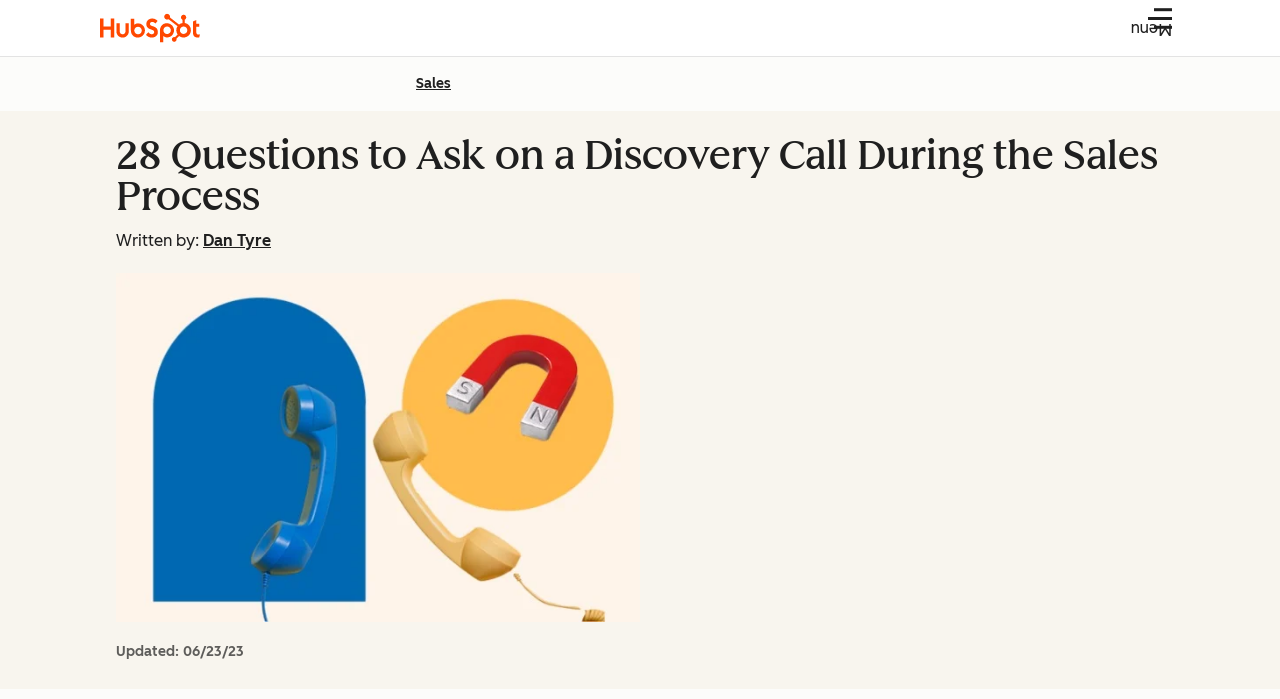

--- FILE ---
content_type: text/css
request_url: https://53.fs1.hubspotusercontent-na1.net/hubfs/53/hub_generated/template_assets/1/194395071293/1761834788855/template_loading.min.css
body_size: -210
content:
@keyframes spin{to{transform:rotate(1turn)}}@keyframes dash{0%{stroke-dasharray:1,150;stroke-dashoffset:0}50%{stroke-dasharray:90,150;stroke-dashoffset:-50}to{stroke-dasharray:90,150;stroke-dashoffset:-130}}.cl-loading.-x-small{height:20px;width:20px}.cl-loading.-small{height:28px;width:28px}.cl-loading{height:40px;width:40px}.cl-loading.-large{height:52px;width:52px}.cl-loading.-x-large{height:64px;width:64px}.cl-loading.-secondary>svg>circle:last-of-type{stroke:var(--cl-color-loading-secondary-fill-active)}.cl-loading.-secondary>svg>circle:first-of-type{stroke:var(--cl-color-loading-secondary-fill-inactive)}.cl-loading>svg{stroke:var(--cl-color-loading-primary-fill-inactive)}.cl-loading>svg>circle:last-of-type{animation:dash 2s ease-in-out infinite,spin 2s linear infinite;stroke:var(--cl-color-loading-primary-fill-active);stroke-dasharray:none;stroke-dashoffset:0;stroke-linecap:round;transform-origin:center center}@media (prefers-reduced-motion:reduce){.cl-loading>svg>circle:last-of-type{animation:dash 10s linear infinite}}